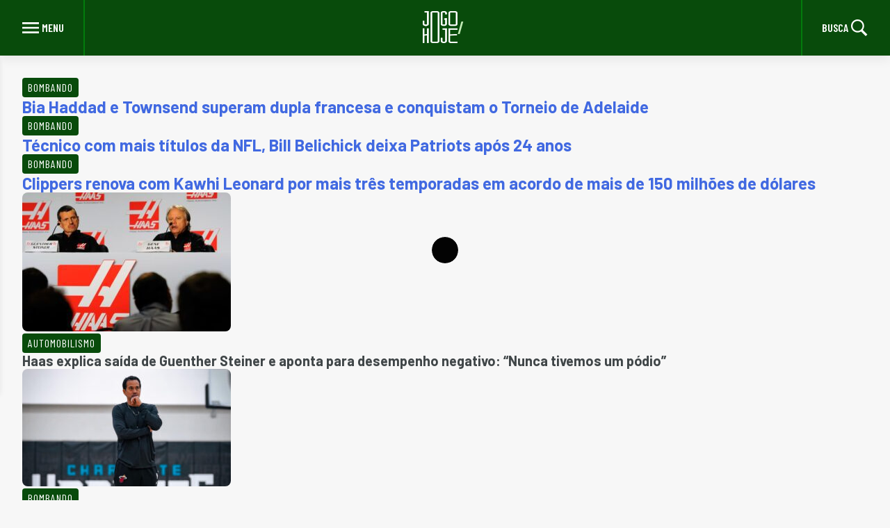

--- FILE ---
content_type: text/html; charset=UTF-8
request_url: https://jogohoje.com/tag/desculpas/
body_size: 14782
content:
<!doctype html>
<html lang="pt-BR" prefix="og: https://ogp.me/ns#">

<head>
    <meta charset="UTF-8">
    <meta name="viewport" content="width=device-width, initial-scale=1">
    <link rel="profile" href="https://gmpg.org/xfn/11">

    <!-- <link rel="icon" type="image/png" sizes="16x16" href="https://jogohoje.com/wp-content/themes/nsx-theme/assets/img/favicon/favicon-16x16.png">
    <link rel="icon" type="image/png" sizes="32x32" href="https://jogohoje.com/wp-content/themes/nsx-theme/assets/img/favicon/favicon-32x32.png">
    <link rel="icon" type="image/png" sizes="96x96" href="https://jogohoje.com/wp-content/themes/nsx-theme/assets/img/favicon/favicon-96x96.png">
    <link rel="apple-touch-icon" sizes="128x128" href="https://jogohoje.com/wp-content/themes/nsx-theme/assets/img/favicon/favicon-128.png">
    <link rel="mask-icon" href="https://jogohoje.com/wp-content/themes/nsx-theme/assets/images/favicon/favicon.svg" color="#D02E39"> -->

    <meta name="theme-color" content="#D02E39">
    <meta name="google-adsense-account" content="ca-pub-1869843491196463">
    <meta property="fb:pages" content="203407473002948" />
    <meta name="facebook-domain-verification" content="tobtep7ahtifs99m87xchtrk3doxft" />
    <!-- <meta name='google-site-verification' content="dY3qC2yDc1FKYGLjA96s6Z81xuqroF0l_jJD-ArGFx0" /> -->

    <!-- google -->
    <!-- <link rel="preconnect" href="https://securepubads.g.doubleclick.net">
    <link rel="dns-prefetch" href="https://securepubads.g.doubleclick.net">
    <script async src="https://securepubads.g.doubleclick.net/tag/js/gpt.js"></script>

    <link rel="preconnect" href="https://www.googletagmanager.com">
    <link rel="dns-prefetch" href="https://www.googletagmanager.com">

    <link rel="preconnect" href="https://www.googletagservices.com">
    <link rel="dns-prefetch" href="https://www.googletagservices.com">

    <link rel="preconnect" href="https://www.google-analytics.com/">
    <link rel="dns-prefetch" href="https://www.google-analytics.com/"> -->

    <!-- <link rel="preconnect" href="https://connect.facebook.net">
    <link rel="dns-prefetch" href="https://connect.facebook.net"> -->

    <link rel="preconnect" href="https://fonts.googleapis.com" />
    <link rel="preconnect" href="https://fonts.gstatic.com" crossorigin />
    <link rel="preload" href="https://fonts.googleapis.com/css2?family=Barlow:wght@200;300;400;500;600;700;800;900&family=Barlow+Condensed:ital,wght@0,300;0,400;0,500;0,600;0,700;0,800;0,900;1,500;1,800&display=block" as="style" />
    <link rel="stylesheet" href="https://fonts.googleapis.com/css2?family=Barlow:wght@200;300;400;500;600;700;800;900&family=Barlow+Condensed:ital,wght@0,300;0,400;0,500;0,600;0,700;0,800;0,900;1,500;1,800&display=block" />
    <link rel="profile" href="https://gmpg.org/xfn/11">

    <style>
        :root {
            --custom-background-primary-color: #f7f7f7;
            --custom-background-dark-color: #2b2f30;
            --custom-primary-white: #fff;
            --custom-primary-gray: #808c8f;

            --custom-secondary-gray: #555d5f;

            --custom-primary-black: #000;
            --custom-primary-success: #50c050;

            --custom-light-red: #c0eab4;
            --custom-light-red-200: #b2e091;

            --custom-primary-color: #084b0b;
            --custom-primary-color-hover: #027c0c;
            --custom-primary-color-focus: #00720d;
            --custom-primary-color-border: #027c0c;
            --custom-primary-color-text: #404648;

            --custom-secondary-color-text: #6b7577;

            --custom-primary-border: #d5d9da;
            --custom-secondary-border: #bfc5c7;

            --custom-disabled-color: #c0c6c7;

            --custom-default-font-size: 1rem;

            --xs: 580px;
            --sm: 768px;
            --md: 1024px;
            --lg: 1440px;

            --barlow-condensed: 'Barlow Condensed', sans-serif;
        }
    </style>
    
    	<style>img:is([sizes="auto" i], [sizes^="auto," i]) { contain-intrinsic-size: 3000px 1500px }</style>
	
<!-- Google Tag Manager for WordPress by gtm4wp.com -->
<script data-cfasync="false" data-pagespeed-no-defer>
	var gtm4wp_datalayer_name = "dataLayer";
	var dataLayer = dataLayer || [];
</script>
<!-- End Google Tag Manager for WordPress by gtm4wp.com -->
<!-- Otimização dos mecanismos de pesquisa pelo Rank Math PRO - https://rankmath.com/ -->
<title>Desculpas - Jogo Hoje</title>
<meta name="robots" content="follow, noindex"/>
<meta property="og:locale" content="pt_BR" />
<meta property="og:type" content="article" />
<meta property="og:title" content="Desculpas - Jogo Hoje" />
<meta property="og:url" content="https://jogohoje.com/tag/desculpas/" />
<meta property="og:site_name" content="Jogo Hoje" />
<meta property="og:image" content="https://jogohoje.com/wp-content/uploads/sites/22/7269e637-logo-jogo-hoje-webstories.png" />
<meta property="og:image:secure_url" content="https://jogohoje.com/wp-content/uploads/sites/22/7269e637-logo-jogo-hoje-webstories.png" />
<meta property="og:image:width" content="458" />
<meta property="og:image:height" content="372" />
<meta property="og:image:type" content="image/png" />
<meta name="twitter:card" content="summary_large_image" />
<meta name="twitter:title" content="Desculpas - Jogo Hoje" />
<meta name="twitter:image" content="https://jogohoje.com/wp-content/uploads/sites/22/7269e637-logo-jogo-hoje-webstories.png" />
<meta name="twitter:label1" content="Posts" />
<meta name="twitter:data1" content="4" />
<script type="application/ld+json" class="rank-math-schema-pro">{"@context":"https://schema.org","@graph":[{"@type":"Person","@id":"https://jogohoje.com/#person","name":"Jogo Hoje","image":{"@type":"ImageObject","@id":"https://jogohoje.com/#logo","url":"https://storage.googleapis.com/files-jogo-hoje/2022/12/7269e637-logo-jogo-hoje-webstories.png","contentUrl":"https://storage.googleapis.com/files-jogo-hoje/2022/12/7269e637-logo-jogo-hoje-webstories.png","caption":"Jogo Hoje","inLanguage":"pt-BR","width":"458","height":"372"}},{"@type":"WebSite","@id":"https://jogohoje.com/#website","url":"https://jogohoje.com","name":"Jogo Hoje","publisher":{"@id":"https://jogohoje.com/#person"},"inLanguage":"pt-BR"},{"@type":"BreadcrumbList","@id":"https://jogohoje.com/tag/desculpas/#breadcrumb","itemListElement":[{"@type":"ListItem","position":"1","item":{"@id":"https://jogohoje.wpenginepowered.com","name":"In\u00edcio"}},{"@type":"ListItem","position":"2","item":{"@id":"https://jogohoje.com/tag/desculpas/","name":"Desculpas"}}]},{"@type":"CollectionPage","@id":"https://jogohoje.com/tag/desculpas/#webpage","url":"https://jogohoje.com/tag/desculpas/","name":"Desculpas - Jogo Hoje","isPartOf":{"@id":"https://jogohoje.com/#website"},"inLanguage":"pt-BR","breadcrumb":{"@id":"https://jogohoje.com/tag/desculpas/#breadcrumb"}}]}</script>
<!-- /Plugin de SEO Rank Math para WordPress -->

<link rel="alternate" type="application/rss+xml" title="Feed para Jogo Hoje &raquo;" href="https://jogohoje.com/feed/" />
<link rel="alternate" type="application/rss+xml" title="Feed de comentários para Jogo Hoje &raquo;" href="https://jogohoje.com/comments/feed/" />
<link rel="alternate" type="application/rss+xml" title="Feed de tag para Jogo Hoje &raquo; Desculpas" href="https://jogohoje.com/tag/desculpas/feed/" />
<link rel="alternate" type="application/rss+xml" title="Feed de Jogo Hoje &raquo; Story" href="https://jogohoje.com/web-stories/feed/"><script>
window._wpemojiSettings = {"baseUrl":"https:\/\/s.w.org\/images\/core\/emoji\/15.0.3\/72x72\/","ext":".png","svgUrl":"https:\/\/s.w.org\/images\/core\/emoji\/15.0.3\/svg\/","svgExt":".svg","source":{"concatemoji":"https:\/\/jogohoje.com\/wp-includes\/js\/wp-emoji-release.min.js?ver=6.7.4"}};
/*! This file is auto-generated */
!function(i,n){var o,s,e;function c(e){try{var t={supportTests:e,timestamp:(new Date).valueOf()};sessionStorage.setItem(o,JSON.stringify(t))}catch(e){}}function p(e,t,n){e.clearRect(0,0,e.canvas.width,e.canvas.height),e.fillText(t,0,0);var t=new Uint32Array(e.getImageData(0,0,e.canvas.width,e.canvas.height).data),r=(e.clearRect(0,0,e.canvas.width,e.canvas.height),e.fillText(n,0,0),new Uint32Array(e.getImageData(0,0,e.canvas.width,e.canvas.height).data));return t.every(function(e,t){return e===r[t]})}function u(e,t,n){switch(t){case"flag":return n(e,"\ud83c\udff3\ufe0f\u200d\u26a7\ufe0f","\ud83c\udff3\ufe0f\u200b\u26a7\ufe0f")?!1:!n(e,"\ud83c\uddfa\ud83c\uddf3","\ud83c\uddfa\u200b\ud83c\uddf3")&&!n(e,"\ud83c\udff4\udb40\udc67\udb40\udc62\udb40\udc65\udb40\udc6e\udb40\udc67\udb40\udc7f","\ud83c\udff4\u200b\udb40\udc67\u200b\udb40\udc62\u200b\udb40\udc65\u200b\udb40\udc6e\u200b\udb40\udc67\u200b\udb40\udc7f");case"emoji":return!n(e,"\ud83d\udc26\u200d\u2b1b","\ud83d\udc26\u200b\u2b1b")}return!1}function f(e,t,n){var r="undefined"!=typeof WorkerGlobalScope&&self instanceof WorkerGlobalScope?new OffscreenCanvas(300,150):i.createElement("canvas"),a=r.getContext("2d",{willReadFrequently:!0}),o=(a.textBaseline="top",a.font="600 32px Arial",{});return e.forEach(function(e){o[e]=t(a,e,n)}),o}function t(e){var t=i.createElement("script");t.src=e,t.defer=!0,i.head.appendChild(t)}"undefined"!=typeof Promise&&(o="wpEmojiSettingsSupports",s=["flag","emoji"],n.supports={everything:!0,everythingExceptFlag:!0},e=new Promise(function(e){i.addEventListener("DOMContentLoaded",e,{once:!0})}),new Promise(function(t){var n=function(){try{var e=JSON.parse(sessionStorage.getItem(o));if("object"==typeof e&&"number"==typeof e.timestamp&&(new Date).valueOf()<e.timestamp+604800&&"object"==typeof e.supportTests)return e.supportTests}catch(e){}return null}();if(!n){if("undefined"!=typeof Worker&&"undefined"!=typeof OffscreenCanvas&&"undefined"!=typeof URL&&URL.createObjectURL&&"undefined"!=typeof Blob)try{var e="postMessage("+f.toString()+"("+[JSON.stringify(s),u.toString(),p.toString()].join(",")+"));",r=new Blob([e],{type:"text/javascript"}),a=new Worker(URL.createObjectURL(r),{name:"wpTestEmojiSupports"});return void(a.onmessage=function(e){c(n=e.data),a.terminate(),t(n)})}catch(e){}c(n=f(s,u,p))}t(n)}).then(function(e){for(var t in e)n.supports[t]=e[t],n.supports.everything=n.supports.everything&&n.supports[t],"flag"!==t&&(n.supports.everythingExceptFlag=n.supports.everythingExceptFlag&&n.supports[t]);n.supports.everythingExceptFlag=n.supports.everythingExceptFlag&&!n.supports.flag,n.DOMReady=!1,n.readyCallback=function(){n.DOMReady=!0}}).then(function(){return e}).then(function(){var e;n.supports.everything||(n.readyCallback(),(e=n.source||{}).concatemoji?t(e.concatemoji):e.wpemoji&&e.twemoji&&(t(e.twemoji),t(e.wpemoji)))}))}((window,document),window._wpemojiSettings);
</script>
<style id='wp-emoji-styles-inline-css'>

	img.wp-smiley, img.emoji {
		display: inline !important;
		border: none !important;
		box-shadow: none !important;
		height: 1em !important;
		width: 1em !important;
		margin: 0 0.07em !important;
		vertical-align: -0.1em !important;
		background: none !important;
		padding: 0 !important;
	}
</style>
<style id='classic-theme-styles-inline-css'>
/*! This file is auto-generated */
.wp-block-button__link{color:#fff;background-color:#32373c;border-radius:9999px;box-shadow:none;text-decoration:none;padding:calc(.667em + 2px) calc(1.333em + 2px);font-size:1.125em}.wp-block-file__button{background:#32373c;color:#fff;text-decoration:none}
</style>
<style id='global-styles-inline-css'>
:root{--wp--preset--aspect-ratio--square: 1;--wp--preset--aspect-ratio--4-3: 4/3;--wp--preset--aspect-ratio--3-4: 3/4;--wp--preset--aspect-ratio--3-2: 3/2;--wp--preset--aspect-ratio--2-3: 2/3;--wp--preset--aspect-ratio--16-9: 16/9;--wp--preset--aspect-ratio--9-16: 9/16;--wp--preset--color--black: #000000;--wp--preset--color--cyan-bluish-gray: #abb8c3;--wp--preset--color--white: #ffffff;--wp--preset--color--pale-pink: #f78da7;--wp--preset--color--vivid-red: #cf2e2e;--wp--preset--color--luminous-vivid-orange: #ff6900;--wp--preset--color--luminous-vivid-amber: #fcb900;--wp--preset--color--light-green-cyan: #7bdcb5;--wp--preset--color--vivid-green-cyan: #00d084;--wp--preset--color--pale-cyan-blue: #8ed1fc;--wp--preset--color--vivid-cyan-blue: #0693e3;--wp--preset--color--vivid-purple: #9b51e0;--wp--preset--gradient--vivid-cyan-blue-to-vivid-purple: linear-gradient(135deg,rgba(6,147,227,1) 0%,rgb(155,81,224) 100%);--wp--preset--gradient--light-green-cyan-to-vivid-green-cyan: linear-gradient(135deg,rgb(122,220,180) 0%,rgb(0,208,130) 100%);--wp--preset--gradient--luminous-vivid-amber-to-luminous-vivid-orange: linear-gradient(135deg,rgba(252,185,0,1) 0%,rgba(255,105,0,1) 100%);--wp--preset--gradient--luminous-vivid-orange-to-vivid-red: linear-gradient(135deg,rgba(255,105,0,1) 0%,rgb(207,46,46) 100%);--wp--preset--gradient--very-light-gray-to-cyan-bluish-gray: linear-gradient(135deg,rgb(238,238,238) 0%,rgb(169,184,195) 100%);--wp--preset--gradient--cool-to-warm-spectrum: linear-gradient(135deg,rgb(74,234,220) 0%,rgb(151,120,209) 20%,rgb(207,42,186) 40%,rgb(238,44,130) 60%,rgb(251,105,98) 80%,rgb(254,248,76) 100%);--wp--preset--gradient--blush-light-purple: linear-gradient(135deg,rgb(255,206,236) 0%,rgb(152,150,240) 100%);--wp--preset--gradient--blush-bordeaux: linear-gradient(135deg,rgb(254,205,165) 0%,rgb(254,45,45) 50%,rgb(107,0,62) 100%);--wp--preset--gradient--luminous-dusk: linear-gradient(135deg,rgb(255,203,112) 0%,rgb(199,81,192) 50%,rgb(65,88,208) 100%);--wp--preset--gradient--pale-ocean: linear-gradient(135deg,rgb(255,245,203) 0%,rgb(182,227,212) 50%,rgb(51,167,181) 100%);--wp--preset--gradient--electric-grass: linear-gradient(135deg,rgb(202,248,128) 0%,rgb(113,206,126) 100%);--wp--preset--gradient--midnight: linear-gradient(135deg,rgb(2,3,129) 0%,rgb(40,116,252) 100%);--wp--preset--font-size--small: 13px;--wp--preset--font-size--medium: 20px;--wp--preset--font-size--large: 36px;--wp--preset--font-size--x-large: 42px;--wp--preset--spacing--20: 0.44rem;--wp--preset--spacing--30: 0.67rem;--wp--preset--spacing--40: 1rem;--wp--preset--spacing--50: 1.5rem;--wp--preset--spacing--60: 2.25rem;--wp--preset--spacing--70: 3.38rem;--wp--preset--spacing--80: 5.06rem;--wp--preset--shadow--natural: 6px 6px 9px rgba(0, 0, 0, 0.2);--wp--preset--shadow--deep: 12px 12px 50px rgba(0, 0, 0, 0.4);--wp--preset--shadow--sharp: 6px 6px 0px rgba(0, 0, 0, 0.2);--wp--preset--shadow--outlined: 6px 6px 0px -3px rgba(255, 255, 255, 1), 6px 6px rgba(0, 0, 0, 1);--wp--preset--shadow--crisp: 6px 6px 0px rgba(0, 0, 0, 1);}:where(.is-layout-flex){gap: 0.5em;}:where(.is-layout-grid){gap: 0.5em;}body .is-layout-flex{display: flex;}.is-layout-flex{flex-wrap: wrap;align-items: center;}.is-layout-flex > :is(*, div){margin: 0;}body .is-layout-grid{display: grid;}.is-layout-grid > :is(*, div){margin: 0;}:where(.wp-block-columns.is-layout-flex){gap: 2em;}:where(.wp-block-columns.is-layout-grid){gap: 2em;}:where(.wp-block-post-template.is-layout-flex){gap: 1.25em;}:where(.wp-block-post-template.is-layout-grid){gap: 1.25em;}.has-black-color{color: var(--wp--preset--color--black) !important;}.has-cyan-bluish-gray-color{color: var(--wp--preset--color--cyan-bluish-gray) !important;}.has-white-color{color: var(--wp--preset--color--white) !important;}.has-pale-pink-color{color: var(--wp--preset--color--pale-pink) !important;}.has-vivid-red-color{color: var(--wp--preset--color--vivid-red) !important;}.has-luminous-vivid-orange-color{color: var(--wp--preset--color--luminous-vivid-orange) !important;}.has-luminous-vivid-amber-color{color: var(--wp--preset--color--luminous-vivid-amber) !important;}.has-light-green-cyan-color{color: var(--wp--preset--color--light-green-cyan) !important;}.has-vivid-green-cyan-color{color: var(--wp--preset--color--vivid-green-cyan) !important;}.has-pale-cyan-blue-color{color: var(--wp--preset--color--pale-cyan-blue) !important;}.has-vivid-cyan-blue-color{color: var(--wp--preset--color--vivid-cyan-blue) !important;}.has-vivid-purple-color{color: var(--wp--preset--color--vivid-purple) !important;}.has-black-background-color{background-color: var(--wp--preset--color--black) !important;}.has-cyan-bluish-gray-background-color{background-color: var(--wp--preset--color--cyan-bluish-gray) !important;}.has-white-background-color{background-color: var(--wp--preset--color--white) !important;}.has-pale-pink-background-color{background-color: var(--wp--preset--color--pale-pink) !important;}.has-vivid-red-background-color{background-color: var(--wp--preset--color--vivid-red) !important;}.has-luminous-vivid-orange-background-color{background-color: var(--wp--preset--color--luminous-vivid-orange) !important;}.has-luminous-vivid-amber-background-color{background-color: var(--wp--preset--color--luminous-vivid-amber) !important;}.has-light-green-cyan-background-color{background-color: var(--wp--preset--color--light-green-cyan) !important;}.has-vivid-green-cyan-background-color{background-color: var(--wp--preset--color--vivid-green-cyan) !important;}.has-pale-cyan-blue-background-color{background-color: var(--wp--preset--color--pale-cyan-blue) !important;}.has-vivid-cyan-blue-background-color{background-color: var(--wp--preset--color--vivid-cyan-blue) !important;}.has-vivid-purple-background-color{background-color: var(--wp--preset--color--vivid-purple) !important;}.has-black-border-color{border-color: var(--wp--preset--color--black) !important;}.has-cyan-bluish-gray-border-color{border-color: var(--wp--preset--color--cyan-bluish-gray) !important;}.has-white-border-color{border-color: var(--wp--preset--color--white) !important;}.has-pale-pink-border-color{border-color: var(--wp--preset--color--pale-pink) !important;}.has-vivid-red-border-color{border-color: var(--wp--preset--color--vivid-red) !important;}.has-luminous-vivid-orange-border-color{border-color: var(--wp--preset--color--luminous-vivid-orange) !important;}.has-luminous-vivid-amber-border-color{border-color: var(--wp--preset--color--luminous-vivid-amber) !important;}.has-light-green-cyan-border-color{border-color: var(--wp--preset--color--light-green-cyan) !important;}.has-vivid-green-cyan-border-color{border-color: var(--wp--preset--color--vivid-green-cyan) !important;}.has-pale-cyan-blue-border-color{border-color: var(--wp--preset--color--pale-cyan-blue) !important;}.has-vivid-cyan-blue-border-color{border-color: var(--wp--preset--color--vivid-cyan-blue) !important;}.has-vivid-purple-border-color{border-color: var(--wp--preset--color--vivid-purple) !important;}.has-vivid-cyan-blue-to-vivid-purple-gradient-background{background: var(--wp--preset--gradient--vivid-cyan-blue-to-vivid-purple) !important;}.has-light-green-cyan-to-vivid-green-cyan-gradient-background{background: var(--wp--preset--gradient--light-green-cyan-to-vivid-green-cyan) !important;}.has-luminous-vivid-amber-to-luminous-vivid-orange-gradient-background{background: var(--wp--preset--gradient--luminous-vivid-amber-to-luminous-vivid-orange) !important;}.has-luminous-vivid-orange-to-vivid-red-gradient-background{background: var(--wp--preset--gradient--luminous-vivid-orange-to-vivid-red) !important;}.has-very-light-gray-to-cyan-bluish-gray-gradient-background{background: var(--wp--preset--gradient--very-light-gray-to-cyan-bluish-gray) !important;}.has-cool-to-warm-spectrum-gradient-background{background: var(--wp--preset--gradient--cool-to-warm-spectrum) !important;}.has-blush-light-purple-gradient-background{background: var(--wp--preset--gradient--blush-light-purple) !important;}.has-blush-bordeaux-gradient-background{background: var(--wp--preset--gradient--blush-bordeaux) !important;}.has-luminous-dusk-gradient-background{background: var(--wp--preset--gradient--luminous-dusk) !important;}.has-pale-ocean-gradient-background{background: var(--wp--preset--gradient--pale-ocean) !important;}.has-electric-grass-gradient-background{background: var(--wp--preset--gradient--electric-grass) !important;}.has-midnight-gradient-background{background: var(--wp--preset--gradient--midnight) !important;}.has-small-font-size{font-size: var(--wp--preset--font-size--small) !important;}.has-medium-font-size{font-size: var(--wp--preset--font-size--medium) !important;}.has-large-font-size{font-size: var(--wp--preset--font-size--large) !important;}.has-x-large-font-size{font-size: var(--wp--preset--font-size--x-large) !important;}
:where(.wp-block-post-template.is-layout-flex){gap: 1.25em;}:where(.wp-block-post-template.is-layout-grid){gap: 1.25em;}
:where(.wp-block-columns.is-layout-flex){gap: 2em;}:where(.wp-block-columns.is-layout-grid){gap: 2em;}
:root :where(.wp-block-pullquote){font-size: 1.5em;line-height: 1.6;}
</style>
<link rel='stylesheet' id='contact-form-7-css' href='https://jogohoje.com/wp-content/plugins/contact-form-7/includes/css/styles.css?ver=6.1.2' media='all' />
<link rel='stylesheet' id='footer.css-css' href='https://jogohoje.com/wp-content/themes/nsx-theme/assets/css/global/footer.css?ver=6.7.4' media='all' />
<link rel='stylesheet' id='global.css-css' href='https://jogohoje.com/wp-content/themes/nsx-theme/assets/css/global/global.css?ver=6.7.4' media='all' />
<link rel='stylesheet' id='header.css-css' href='https://jogohoje.com/wp-content/themes/nsx-theme/assets/css/global/header.css?ver=6.7.4' media='all' />
<link rel='stylesheet' id='newsletter.css-css' href='https://jogohoje.com/wp-content/themes/nsx-theme/assets/css/global/newsletter.css?ver=6.7.4' media='all' />
<link rel='stylesheet' id='overrides.css-css' href='https://jogohoje.com/wp-content/themes/nsx-theme/assets/css/global/overrides.css?ver=6.7.4' media='all' />
<link rel='stylesheet' id='nsx-theme-style-css' href='https://jogohoje.com/wp-content/themes/nsx-theme/style.css?ver=1.0.0' media='all' />
<link rel="https://api.w.org/" href="https://jogohoje.com/wp-json/" /><link rel="alternate" title="JSON" type="application/json" href="https://jogohoje.com/wp-json/wp/v2/tags/7699" /><link rel="EditURI" type="application/rsd+xml" title="RSD" href="https://jogohoje.com/xmlrpc.php?rsd" />
<meta name="generator" content="WordPress 6.7.4" />

<!-- Google Tag Manager for WordPress by gtm4wp.com -->
<!-- GTM Container placement set to automatic -->
<script data-cfasync="false" data-pagespeed-no-defer>
	var dataLayer_content = {"pagePostType":"post","pagePostType2":"tag-post"};
	dataLayer.push( dataLayer_content );
</script>
<script data-cfasync="false" data-pagespeed-no-defer>
(function(w,d,s,l,i){w[l]=w[l]||[];w[l].push({'gtm.start':
new Date().getTime(),event:'gtm.js'});var f=d.getElementsByTagName(s)[0],
j=d.createElement(s),dl=l!='dataLayer'?'&l='+l:'';j.async=true;j.src=
'//www.googletagmanager.com/gtm.js?id='+i+dl;f.parentNode.insertBefore(j,f);
})(window,document,'script','dataLayer','GTM-KKN7RRKD');
</script>
<!-- End Google Tag Manager for WordPress by gtm4wp.com --><link rel="shortcut icon" type="image/x-icon" href="https://jogohoje.com/wp-content/uploads/sites/22/2024/01/cropped-favicon-jogohoje.png"><link rel="icon" href="https://jogohoje.com/wp-content/uploads/sites/22/2024/01/cropped-favicon-jogohoje-32x32.png" sizes="32x32" />
<link rel="icon" href="https://jogohoje.com/wp-content/uploads/sites/22/2024/01/cropped-favicon-jogohoje-192x192.png" sizes="192x192" />
<link rel="apple-touch-icon" href="https://jogohoje.com/wp-content/uploads/sites/22/2024/01/cropped-favicon-jogohoje-180x180.png" />
<meta name="msapplication-TileImage" content="https://jogohoje.com/wp-content/uploads/sites/22/2024/01/cropped-favicon-jogohoje-270x270.png" />
		<style id="wp-custom-css">
			.custom-logo {
	width: 50px;
	height: 46px;
}		</style>
		</head>

<body class="archive tag tag-desculpas tag-7699 wp-custom-logo wp-embed-responsive">
    
    
<!-- GTM Container placement set to automatic -->
<!-- Google Tag Manager (noscript) -->
				<noscript><iframe src="https://www.googletagmanager.com/ns.html?id=GTM-KKN7RRKD" height="0" width="0" style="display:none;visibility:hidden" aria-hidden="true"></iframe></noscript>
<!-- End Google Tag Manager (noscript) -->    <div id="page" class="site">
        <a class="skip-link screen-reader-text" href="#primary">
            Skip to content        </a>
        <header id="masthead" class="site-header">
            <nav class="site-sidebar">
                <span class="menu-heading">Notícias</span>
                <!-- <div class="return-button">
                    <svg xmlns="http://www.w3.org/2000/svg" width="8" height="12" viewBox="0 0 8 12" fill="none">
                        <path d="M7.41004 1.41L2.83003 6L7.41003 10.59L6.00003 12L3.48568e-05 6L6.00004 -1.23266e-07L7.41004 1.41Z" fill="#D02E39" />
                    </svg>
                    <span>Notícias/</span>
                    <span class="menu-current-category"></span>
                </div> -->

                <div id="menu-noticias" class="menu-menu-principal-container"><ul id="menu-menu-principal" class="menu"><li id="menu-item-95183" class="menu-item menu-item-type-taxonomy menu-item-object-category menu-item-95183"><a href="https://jogohoje.com/./competicoes/">Competições <div class="submenu-content" data-category-id="183"><div class="return-button">
                    <svg xmlns="http://www.w3.org/2000/svg" width="8" height="12" viewBox="0 0 8 12" fill="none">
                      <path d="M7.41004 1.41L2.83003 6L7.41003 10.59L6.00003 12L3.48568e-05 6L6.00004 -1.23266e-07L7.41004 1.41Z" fill="#D02E39" />
                    </svg>
                    <span>Notícias/</span>
                    <span class="menu-current-category">Competições</span>
                </div></div></a></li>
<li id="menu-item-95184" class="menu-item menu-item-type-taxonomy menu-item-object-category menu-item-95184"><a href="https://jogohoje.com/./competicoes/libertadores/">Libertadores <div class="submenu-content" data-category-id="7250"><div class="return-button">
                    <svg xmlns="http://www.w3.org/2000/svg" width="8" height="12" viewBox="0 0 8 12" fill="none">
                      <path d="M7.41004 1.41L2.83003 6L7.41003 10.59L6.00003 12L3.48568e-05 6L6.00004 -1.23266e-07L7.41004 1.41Z" fill="#D02E39" />
                    </svg>
                    <span>Notícias/</span>
                    <span class="menu-current-category">Libertadores</span>
                </div></div></a></li>
<li id="menu-item-95185" class="menu-item menu-item-type-taxonomy menu-item-object-category menu-item-95185"><a href="https://jogohoje.com/./competicoes/sul-americana/">Sul-Americana <div class="submenu-content" data-category-id="7251"><div class="return-button">
                    <svg xmlns="http://www.w3.org/2000/svg" width="8" height="12" viewBox="0 0 8 12" fill="none">
                      <path d="M7.41004 1.41L2.83003 6L7.41003 10.59L6.00003 12L3.48568e-05 6L6.00004 -1.23266e-07L7.41004 1.41Z" fill="#D02E39" />
                    </svg>
                    <span>Notícias/</span>
                    <span class="menu-current-category">Sul-Americana</span>
                </div></div></a></li>
<li id="menu-item-95186" class="menu-item menu-item-type-taxonomy menu-item-object-category menu-item-95186"><a href="https://jogohoje.com/./bombando/">Bombando <div class="submenu-content" data-category-id="185"><div class="return-button">
                    <svg xmlns="http://www.w3.org/2000/svg" width="8" height="12" viewBox="0 0 8 12" fill="none">
                      <path d="M7.41004 1.41L2.83003 6L7.41003 10.59L6.00003 12L3.48568e-05 6L6.00004 -1.23266e-07L7.41004 1.41Z" fill="#D02E39" />
                    </svg>
                    <span>Notícias/</span>
                    <span class="menu-current-category">Bombando</span>
                </div></div></a></li>
<li id="menu-item-95187" class="menu-item menu-item-type-taxonomy menu-item-object-category menu-item-95187"><a href="https://jogohoje.com/./mercado/">Mercado <div class="submenu-content" data-category-id="8659"><div class="return-button">
                    <svg xmlns="http://www.w3.org/2000/svg" width="8" height="12" viewBox="0 0 8 12" fill="none">
                      <path d="M7.41004 1.41L2.83003 6L7.41003 10.59L6.00003 12L3.48568e-05 6L6.00004 -1.23266e-07L7.41004 1.41Z" fill="#D02E39" />
                    </svg>
                    <span>Notícias/</span>
                    <span class="menu-current-category">Mercado</span>
                </div></div></a></li>
<li id="menu-item-95188" class="menu-item menu-item-type-taxonomy menu-item-object-category menu-item-95188"><a href="https://jogohoje.com/./fora-de-campo/">Fora de Campo <div class="submenu-content" data-category-id="2"><div class="return-button">
                    <svg xmlns="http://www.w3.org/2000/svg" width="8" height="12" viewBox="0 0 8 12" fill="none">
                      <path d="M7.41004 1.41L2.83003 6L7.41003 10.59L6.00003 12L3.48568e-05 6L6.00004 -1.23266e-07L7.41004 1.41Z" fill="#D02E39" />
                    </svg>
                    <span>Notícias/</span>
                    <span class="menu-current-category">Fora de Campo</span>
                </div></div></a></li>
<li id="menu-item-95189" class="menu-item menu-item-type-taxonomy menu-item-object-category menu-item-95189"><a href="https://jogohoje.com/./outros-esportes/">Outros esportes <div class="submenu-content" data-category-id="14123"><div class="return-button">
                    <svg xmlns="http://www.w3.org/2000/svg" width="8" height="12" viewBox="0 0 8 12" fill="none">
                      <path d="M7.41004 1.41L2.83003 6L7.41003 10.59L6.00003 12L3.48568e-05 6L6.00004 -1.23266e-07L7.41004 1.41Z" fill="#D02E39" />
                    </svg>
                    <span>Notícias/</span>
                    <span class="menu-current-category">Outros esportes</span>
                </div></div></a></li>
<li id="menu-item-95190" class="menu-item menu-item-type-taxonomy menu-item-object-category menu-item-95190"><a href="https://jogohoje.com/./apostas/">Apostas <div class="submenu-content" data-category-id="7228"><div class="return-button">
                    <svg xmlns="http://www.w3.org/2000/svg" width="8" height="12" viewBox="0 0 8 12" fill="none">
                      <path d="M7.41004 1.41L2.83003 6L7.41003 10.59L6.00003 12L3.48568e-05 6L6.00004 -1.23266e-07L7.41004 1.41Z" fill="#D02E39" />
                    </svg>
                    <span>Notícias/</span>
                    <span class="menu-current-category">Apostas</span>
                </div></div></a></li>
</ul></div><div id="menu-menu-auxiliar" class="menu-menu-auxiliar-container"><ul id="menu-menu-auxiliar" class="menu"><li id="menu-item-95191" class="menu-item menu-item-type-taxonomy menu-item-object-post_format menu-item-95191"><a href="https://jogohoje.com/type/video/">Vídeo</a></li>
<li id="menu-item-95194" class="menu-item menu-item-type-post_type menu-item-object-page menu-item-95194"><a href="https://jogohoje.com/webstories/">Webstories</a></li>
<li id="menu-item-95195" class="menu-item menu-item-type-custom menu-item-object-custom menu-item-95195"><a href="https://betnacional.com/">Apostas</a></li>
</ul></div>            </nav>

            <div class="site-header-menu">
                <svg xmlns="http://www.w3.org/2000/svg" width="32" height="32" viewBox="0 0 32 32" fill="none">
                    <g clip-path="url(#clip0_4611_518)">
                        <path d="M4 24H28V21.3333H4V24ZM4 17.3333H28V14.6667H4V17.3333ZM4 8V10.6667H28V8H4Z" fill="white" />
                    </g>
                    <defs>
                        <clipPath id="clip0_4611_518">
                            <rect width="32" height="32" fill="white" />
                        </clipPath>
                    </defs>
                </svg>
                <p>menu</p>
            </div>

            <div class="site-header-logo">
                <a href="https://jogohoje.com/" class="custom-logo-link" rel="home"><img width="350" height="322" src="https://jogohoje.com/wp-content/uploads/sites/22/2024/01/jogo-hoje-logo@2x-1.png" class="custom-logo" alt="Jogo Hoje" decoding="async" fetchpriority="high" srcset="https://jogohoje.com/wp-content/uploads/sites/22/2024/01/jogo-hoje-logo@2x-1.png 350w, https://jogohoje.com/wp-content/uploads/sites/22/2024/01/jogo-hoje-logo@2x-1-300x276.png 300w, https://jogohoje.com/wp-content/uploads/sites/22/2024/01/jogo-hoje-logo@2x-1-150x138.png 150w" sizes="(max-width: 350px) 100vw, 350px" /></a><span class="page-title"> /</span>            </div>

            <div class="site-header-search">
                <p>busca</p>
                <form role="search" method="GET" action="https://jogohoje.com/busca/">
                    <div class="header-search-box">
                        <input type="search" id="header-search" placeholder="Buscar" name="search" required>
                    </div>
                    <input type="submit" class="input-search-button" for="header-search" style="background-image: url( https://jogohoje.com/wp-content/themes/nsx-theme/assets/img/general/search-icon.png)">
                </form>
            </div>
        </header><!-- #masthead -->

        <!-- <div class="banner-ad-container container">
                    </div> -->
<main id="primary" class="home-container">
	<!-- HIGHLIGHTED POSTS -->
	<section class="container highlight-container">            <a class="highlight highlight-primary" href="https://jogohoje.com/bombando/bia-haddad-townsend-campeas-em-adelaide/">
                <span class="common-tag">
                    Bombando                </span>
                <h1>Bia Haddad e Townsend superam dupla francesa e conquistam o Torneio de Adelaide</h1>
                <div class="highlight-content" style="background-image: url(https://jogohoje.com/wp-content/uploads/sites/22/2024/01/Taylor-Townsend-e-Bia-Haddad-Adelaide-1024x684.jpg)" alt="Bia Haddad e Townsend superam dupla francesa e conquistam o Torneio de Adelaide"></div>
            </a>
                        <a class="highlight highlight-secondary" href="https://jogohoje.com/bombando/bill-belichick-deixa-patriots-lenda-nfl/">
                <span class="common-tag">
                    Bombando                </span>
                <h1>Técnico com mais títulos da NFL, Bill Belichick deixa Patriots após 24 anos</h1>
                <div class="highlight-content" style="background-image: url(https://jogohoje.com/wp-content/uploads/sites/22/2024/01/GA2QPWiW0AAfufD-300x169.jpg)" alt="Técnico com mais títulos da NFL, Bill Belichick deixa Patriots após 24 anos"></div>
            </a>
                        <a class="highlight highlight-tertiary" href="https://jogohoje.com/bombando/clippers-renova-com-kawhi-leonard/">
                <span class="common-tag">
                    Bombando                </span>
                <h1>Clippers renova com Kawhi Leonard por mais três temporadas em acordo de mais de 150 milhões de dólares</h1>
                <div class="highlight-content" style="background-image: url(https://jogohoje.com/wp-content/uploads/sites/22/2024/01/LA_Clippers_Kawhi_Leonard-300x200.jpg)" alt="Clippers renova com Kawhi Leonard por mais três temporadas em acordo de mais de 150 milhões de dólares"></div>
            </a>
            </section>
	<section class="container recent-container">            <a class="common-post default-post" href="https://jogohoje.com/outros-esportes/automobilismo/haas-saida-steiner/">
                <div class="common-post-thumb">
                    <img width="300" height="200" src="https://jogohoje.com/wp-content/uploads/sites/22/2024/01/Haas_Steiner_Gene-300x200.jpg" class="attachment-medium size-medium wp-post-image" alt="Haas explica saída de Guenther Steiner" decoding="async" srcset="https://jogohoje.com/wp-content/uploads/sites/22/2024/01/Haas_Steiner_Gene-300x200.jpg 300w, https://jogohoje.com/wp-content/uploads/sites/22/2024/01/Haas_Steiner_Gene-768x513.jpg 768w, https://jogohoje.com/wp-content/uploads/sites/22/2024/01/Haas_Steiner_Gene-1024x684.jpg 1024w, https://jogohoje.com/wp-content/uploads/sites/22/2024/01/Haas_Steiner_Gene-600x400.jpg 600w, https://jogohoje.com/wp-content/uploads/sites/22/2024/01/Haas_Steiner_Gene-150x100.jpg 150w, https://jogohoje.com/wp-content/uploads/sites/22/2024/01/Haas_Steiner_Gene.jpg 1280w" sizes="(max-width: 300px) 100vw, 300px" />                    <span class="common-tag">Automobilismo</span>
                </div>
                <h3>
                    Haas explica saída de Guenther Steiner e aponta para desempenho negativo: &#8220;Nunca tivemos um pódio&#8221;                </h3>
            </a>
                        <a class="common-post default-post" href="https://jogohoje.com/bombando/nba-tecnico-miami-heat-maior-contrato/">
                <div class="common-post-thumb">
                    <img width="300" height="169" src="https://jogohoje.com/wp-content/uploads/sites/22/2024/01/Erik-Spoelstra-Miami-Heat-e1704896940313-300x169.jpg" class="attachment-medium size-medium wp-post-image" alt="Ténico do Miami Heat assina maior contrato da história da NBA. Foto: Divulgação / Miami Heat" decoding="async" srcset="https://jogohoje.com/wp-content/uploads/sites/22/2024/01/Erik-Spoelstra-Miami-Heat-e1704896940313-300x169.jpg 300w, https://jogohoje.com/wp-content/uploads/sites/22/2024/01/Erik-Spoelstra-Miami-Heat-e1704896940313-768x432.jpg 768w, https://jogohoje.com/wp-content/uploads/sites/22/2024/01/Erik-Spoelstra-Miami-Heat-e1704896940313-1024x576.jpg 1024w, https://jogohoje.com/wp-content/uploads/sites/22/2024/01/Erik-Spoelstra-Miami-Heat-e1704896940313-600x337.jpg 600w, https://jogohoje.com/wp-content/uploads/sites/22/2024/01/Erik-Spoelstra-Miami-Heat-e1704896940313-150x84.jpg 150w, https://jogohoje.com/wp-content/uploads/sites/22/2024/01/Erik-Spoelstra-Miami-Heat-e1704896940313.jpg 1200w" sizes="(max-width: 300px) 100vw, 300px" />                    <span class="common-tag">Bombando</span>
                </div>
                <h3>
                    NBA: Técnico do Miami Heat assina maior contrato da história da liga; veja valores                </h3>
            </a>
                        <a class="common-post default-post" href="https://jogohoje.com/outros-esportes/djokovic-fala-sobre-aposentadoria/">
                <div class="common-post-thumb">
                    <img width="300" height="200" src="https://jogohoje.com/wp-content/uploads/sites/22/2023/11/Novak-Djokovic-ATP-Finals-1-300x200.jpg" class="attachment-medium size-medium wp-post-image" alt="Novak Djokovic em jogo do ATP Finals" decoding="async" srcset="https://jogohoje.com/wp-content/uploads/sites/22/2023/11/Novak-Djokovic-ATP-Finals-1-300x200.jpg 300w, https://jogohoje.com/wp-content/uploads/sites/22/2023/11/Novak-Djokovic-ATP-Finals-1-768x513.jpg 768w, https://jogohoje.com/wp-content/uploads/sites/22/2023/11/Novak-Djokovic-ATP-Finals-1-1024x684.jpg 1024w, https://jogohoje.com/wp-content/uploads/sites/22/2023/11/Novak-Djokovic-ATP-Finals-1-600x400.jpg 600w, https://jogohoje.com/wp-content/uploads/sites/22/2023/11/Novak-Djokovic-ATP-Finals-1-150x100.jpg 150w, https://jogohoje.com/wp-content/uploads/sites/22/2023/11/Novak-Djokovic-ATP-Finals-1.jpg 1280w" sizes="(max-width: 300px) 100vw, 300px" />                    <span class="common-tag">Outros esportes</span>
                </div>
                <h3>
                    &#8220;Estou dividido&#8221;, diz Djokovic sobre aposentadoria                </h3>
            </a>
                        <a class="common-post default-post" href="https://jogohoje.com/outros-esportes/volei/13-atletas-volei-por-selecao/">
                <div class="common-post-thumb">
                    <img width="300" height="169" src="https://jogohoje.com/wp-content/uploads/sites/22/2024/01/Pre-Olimpico-de-Volei-Feminino-300x169.jpg" class="attachment-medium size-medium wp-post-image" alt="Foto: Reprodução / Instagram CB Vôlei" decoding="async" srcset="https://jogohoje.com/wp-content/uploads/sites/22/2024/01/Pre-Olimpico-de-Volei-Feminino-300x169.jpg 300w, https://jogohoje.com/wp-content/uploads/sites/22/2024/01/Pre-Olimpico-de-Volei-Feminino-768x432.jpg 768w, https://jogohoje.com/wp-content/uploads/sites/22/2024/01/Pre-Olimpico-de-Volei-Feminino-1024x576.jpg 1024w, https://jogohoje.com/wp-content/uploads/sites/22/2024/01/Pre-Olimpico-de-Volei-Feminino-600x337.jpg 600w, https://jogohoje.com/wp-content/uploads/sites/22/2024/01/Pre-Olimpico-de-Volei-Feminino-150x84.jpg 150w, https://jogohoje.com/wp-content/uploads/sites/22/2024/01/Pre-Olimpico-de-Volei-Feminino.jpg 1200w" sizes="(max-width: 300px) 100vw, 300px" />                    <span class="common-tag">Vôlei</span>
                </div>
                <h3>
                    Paris 2024: Seleções de vôlei poderão inscrever 13 atletas nas Olimpíadas                </h3>
            </a>
            </section>
	<!-- WEBSTORIES POSTS -->
	<section class="container webstories-container"><h2 class="common-title">Webstories</h2><div class="webstories-container-grid">            <a class="highlight" href="https://jogohoje.com/web-stories/brasil-na-copa-do-mundo-feminina/">
                <span class="common-tag">
                    Confira                </span>
                <h2>
                    Brasil na Copa do Mundo Feminina: relembre as campanhas da Seleção                </h2>
                <div class="highlight-content" style="background-image: url( https://jogohoje.com/wp-content/uploads/sites/22/2024/01/background-no-image-300x300.jpg)" alt="Brasil na Copa do Mundo Feminina: relembre as campanhas da Seleção"></div>
            </a>
                    <a class="highlight" href="https://jogohoje.com/web-stories/times-que-nunca-foram-rebaixados-do-brasileirao-serie-a/">
                <span class="common-tag">
                    Confira                </span>
                <h2>
                    Times que nunca foram rebaixados do Brasileirão Série A                </h2>
                <div class="highlight-content" style="background-image: url( https://jogohoje.com/wp-content/uploads/sites/22/2024/01/background-no-image-300x300.jpg)" alt="Times que nunca foram rebaixados do Brasileirão Série A"></div>
            </a>
                    <a class="highlight" href="https://jogohoje.com/web-stories/clubes-saf-no-brasil/">
                <span class="common-tag">
                    Confira                </span>
                <h2>
                    Clubes SAF no Brasil                </h2>
                <div class="highlight-content" style="background-image: url( https://jogohoje.com/wp-content/uploads/sites/22/2024/01/background-no-image-300x300.jpg)" alt="Clubes SAF no Brasil"></div>
            </a>
                    <a class="highlight" href="https://jogohoje.com/web-stories/maiores-torcida-do-brasil/">
                <span class="common-tag">
                    Confira                </span>
                <h2>
                    Maiores torcida do Brasil: veja o ranking                </h2>
                <div class="highlight-content" style="background-image: url( https://jogohoje.com/wp-content/uploads/sites/22/2023/06/36cb99d6-cropped-ca3c8fbe-maiores-torcidas-do-brasil-225x300.jpg)" alt="Maiores torcida do Brasil: veja o ranking"></div>
            </a>
        </div><a class="webstories-container-link" href="/webstories">mais webstories <svg xmlns="http://www.w3.org/2000/svg" width="24" height="24" viewBox="0 0 24 24" fill="none">
            <g clip-path="url(#clip0_4611_721)">
            <path d="M15.5 5H11L16 12L11 19H15.5L20.5 12L15.5 5Z" fill="#D02E39"/>
            <path d="M8.5 5H4L9 12L4 19H8.5L13.5 12L8.5 5Z" fill="#D02E39"/>
            </g>
            <defs>
            <clipPath id="clip0_4611_721">
                <rect width="24" height="24" fill="white"/>
            </clipPath>
            </defs>
        </svg></a></section>
	<!-- INTERACTIVE CONTAINER -->

	<section class="container interactive-container">
		<div class="videos-container">
			<div class="videos-container-header">
				<h2 class="common-title">Vídeos</h2>
				<!-- <div class="dropdown">
					<select name="categories" id="home-video-select">
						<option value="todas">Todas as categorias</option>
						<option value="esportes">Esportes</option>
						<option value="politica">Política</option>
						<option value="celebridades">Celebridades</option>
					</select>
				</div> -->
			</div>

			
				<div class="videos-container-highlight">
					<a data-video-url="" class="highlight" href="https://jogohoje.com/competicoes/serie-a/video-veja-os-gols-mais-bonitos-da-34a-rodada-do-brasileirao/">
						<span class="common-tag">Série A</span>
						<h2>Vídeo: Veja os gols mais bonitos da 34ª rodada do Brasileirão</h2>
						<div class="highlight-content" style="background-image: url(https://jogohoje.com/wp-content/uploads/sites/22/2022/10/jogo-hoje-99.png)"></div>
						<div class="common-play-icon">
							<i class="bi bi-play-fill"></i>
						</div>
					</a>
				</div>
							<div class="videos-container-grid">
											<!-- @TODO COLOCAR TUDO DENTRO DE UMA TAG A -->
						<div data-video-category="Bombando" data-video-url="https://www.youtube.com/watch?v=SL8GpNimXmI" title="Veja os gols mais bonitos da 33ª rodada do Brasileirão" href="https://jogohoje.com/bombando/veja-os-gols-mais-bonitos-da-33a-rodada-do-brasileirao/" class="videos-container-grid-item  selected" style="background-image: url(https://jogohoje.com/wp-content/uploads/sites/22/2022/10/EvertonCebolinha-Flamengo-MarceloCortes-1024x576.jpg)">
							<div class="common-play-icon">
								<i class="bi bi-play-fill"></i>
							</div>
						</div>
											<!-- @TODO COLOCAR TUDO DENTRO DE UMA TAG A -->
						<div data-video-category="Bombando" data-video-url="https://www.youtube.com/watch?v=SL8GpNimXmI" title="Veja os lances dos gols mais bonitos da 36ª rodada da Série B" href="https://jogohoje.com/bombando/serie-b-gols-36-rodada/" class="videos-container-grid-item " style="background-image: url(https://jogohoje.com/wp-content/uploads/sites/22/2022/10/Atacante-Rodrigo-Rodrigues-do-CSA-1024x576.png)">
							<div class="common-play-icon">
								<i class="bi bi-play-fill"></i>
							</div>
						</div>
											<!-- @TODO COLOCAR TUDO DENTRO DE UMA TAG A -->
						<div data-video-category="Bombando" data-video-url="https://www.youtube.com/watch?v=SL8GpNimXmI" title="Vídeo: Assista aos gols mais bonitos da 32ª rodada do Brasileirão" href="https://jogohoje.com/bombando/video-gols-32-rodada-brasileirao/" class="videos-container-grid-item " style="background-image: url(https://jogohoje.com/wp-content/uploads/sites/22/2022/10/Atacante-Angelo-do-Santos-1024x576.png)">
							<div class="common-play-icon">
								<i class="bi bi-play-fill"></i>
							</div>
						</div>
											<!-- @TODO COLOCAR TUDO DENTRO DE UMA TAG A -->
						<div data-video-category="Série B" data-video-url="https://www.youtube.com/watch?v=SL8GpNimXmI" title="Vídeo: Os gols mais bonitos da 35ª rodada da Série B" href="https://jogohoje.com/competicoes/serie-b/gols-35-rodada-serie-b/" class="videos-container-grid-item " style="background-image: url(https://jogohoje.com/wp-content/uploads/sites/22/2022/10/Meia-Matheuzinho-do-Vila-Nova-1024x576.png)">
							<div class="common-play-icon">
								<i class="bi bi-play-fill"></i>
							</div>
						</div>
											<!-- @TODO COLOCAR TUDO DENTRO DE UMA TAG A -->
						<div data-video-category="Bombando" data-video-url="https://www.youtube.com/watch?v=SL8GpNimXmI" title="Vídeo: Assista aos gols mais bonitos da 31ª rodada do Brasileirão" href="https://jogohoje.com/bombando/video-assista-aos-gols-mais-bonitos-da-31a-rodada-do-brasileirao/" class="videos-container-grid-item " style="background-image: url(https://jogohoje.com/wp-content/uploads/sites/22/2022/02/Marcos-Leonardo-brilha-e-Santos-vence-o-Corinthians-de-virada-1024x576.jpg)">
							<div class="common-play-icon">
								<i class="bi bi-play-fill"></i>
							</div>
						</div>
									</div>
			
			<a href="/videos">
				mais videos
				<i class="bi bi-chevron-double-right"></i>
			</a>
		</div>


		<div class="info-container">
			<div class="info-container-card common-card">
				Nenhuma coluna em destaque encontrada.			</div>

			<!--   -->

			<div class="info-container-card common-card">
				<h2 class="info-container-card-title">Enquete</h2>
				<h3>Você acha que o MiBR avança até a final no mundial?</h3>
				<div class="info-container-card-poll">
					<div class="info-container-card-poll-item">
						<p>SIM</p>
					</div>
					<div class="info-container-card-poll-item">
						<p>NÃO</p>
					</div>
				</div>
			</div>
			<div class="info-container-card common-card">
				<h2 class="info-container-card-title">Economia</h2>
				<div class="info-container-card-economy">
					<div class="info-container-card-economy"><div class="info-container-card-economy-item"><svg xmlns="http://www.w3.org/2000/svg" width="24" height="25" viewBox="0 0 24 25" fill="none">
                <g clip-path="url(#clip0_3217_1420)">
                  <path d="M4 12.5L5.41 13.91L11 8.33V20.5H13V8.33L18.58 13.92L20 12.5L12 4.5L4 12.5Z" fill="#50C050"/>
                </g>
                <defs>
                  <clipPath id="clip0_3217_1420">
                    <rect width="24" height="24" fill="white" transform="translate(0 0.5)"/>
                  </clipPath>
                </defs>
              </svg><p><span> Dólar Americano </span>R$ 5,35 (0.330156%)</p></div><div class="info-container-card-economy-item"><svg xmlns="http://www.w3.org/2000/svg" width="24" height="25" viewBox="0 0 24 25" fill="none">
                <g clip-path="url(#clip0_3217_1420)">
                  <path d="M4 12.5L5.41 13.91L11 8.33V20.5H13V8.33L18.58 13.92L20 12.5L12 4.5L4 12.5Z" fill="#50C050"/>
                </g>
                <defs>
                  <clipPath id="clip0_3217_1420">
                    <rect width="24" height="24" fill="white" transform="translate(0 0.5)"/>
                  </clipPath>
                </defs>
              </svg><p><span> Euro </span>R$ 6,20 (0.247829%)</p></div><div class="info-container-card-economy-item"><svg xmlns="http://www.w3.org/2000/svg" width="24" height="25" viewBox="0 0 24 25" fill="none">
                <g clip-path="url(#clip0_3217_1420)">
                  <path d="M4 12.5L5.41 13.91L11 8.33V20.5H13V8.33L18.58 13.92L20 12.5L12 4.5L4 12.5Z" fill="#50C050"/>
                </g>
                <defs>
                  <clipPath id="clip0_3217_1420">
                    <rect width="24" height="24" fill="white" transform="translate(0 0.5)"/>
                  </clipPath>
                </defs>
              </svg><p><span> Bitcoin </span>R$ 486.860,00 (4.509%)</p></div><div class="info-container-card-economy-item"><svg xmlns="http://www.w3.org/2000/svg" width="24" height="25" viewBox="0 0 24 25" fill="none">
                <g clip-path="url(#clip0_3217_1420)">
                  <path d="M4 12.5L5.41 13.91L11 8.33V20.5H13V8.33L18.58 13.92L20 12.5L12 4.5L4 12.5Z" fill="#50C050"/>
                </g>
                <defs>
                  <clipPath id="clip0_3217_1420">
                    <rect width="24" height="24" fill="white" transform="translate(0 0.5)"/>
                  </clipPath>
                </defs>
              </svg><p><span> Ethereum </span>R$ 16.129,39 (3.11%)</p></div></div>				</div>
			</div>
			<div class="info-container-card common-card">
				<h2 class="info-container-card-title">Maré hoje</h2>Erro ao obter informações sobre a maré.			</div>
		</div>
	</section>

	<!-- POSTS CONTAINER -->

	
	<!-- <div class="banner container">
		<picture>
			<source srcset="https://jogohoje.com/wp-content/themes/nsx-theme/assets/img/general/banner-desktop.jpg" media="(min-width: 768px)" />
			<img src="https://jogohoje.com/wp-content/themes/nsx-theme/assets/img/general/banner-mobile.jpg" alt="" />
		</picture>
	</div> -->

	
	<div class="container category-filmes-container">
  <div class="category-filmes-header">
    <div class="category-filmes-header-title">
      <h2>Filmes em cartaz</h2>
      <div class="dropdown">
        <select name="categories">
          <option value="todas">Todos as cinemas</option>
          <option value="esportes">Esportes</option>
          <option value="politica">Política</option>
          <option value="celebridades">Celebridades</option>
        </select>
      </div>
    </div>

    <div class="category-filmes-header-buttons">
      <a href="https://jogohoje.com/filmes-em-cartaz">
        <span>ver completo</span>
        <svg xmlns="http://www.w3.org/2000/svg" width="24" height="24" viewBox="0 0 24 24" fill="none">
          <g clip-path="url(#clip0_4572_397)">
            <path d="M3 17H21V19H3V17ZM3 10H21V15H3V10ZM3 6H21V8H3V6Z" fill="white" />
          </g>
          <defs>
            <clipPath id="clip0_4572_397">
              <rect width="24" height="24" fill="white" />
            </clipPath>
          </defs>
        </svg>
      </a>
      <button class="prev">
        <svg xmlns="http://www.w3.org/2000/svg" width="32" height="32" viewBox="0 0 32 32" fill="none">
          <g clip-path="url(#clip0_921_958)">
            <path d="M21 22.12L14.8192 16L21 9.88L19.0972 8L11 16L19.0972 24L21 22.12Z" fill="#D02E39" />
          </g>
          <defs>
            <clipPath id="clip0_921_958">
              <rect width="32" height="32" fill="white" />
            </clipPath>
          </defs>
        </svg>
      </button>
      <button class="next">
        <svg xmlns="http://www.w3.org/2000/svg" width="32" height="32" viewBox="0 0 32 32" fill="none">
          <g clip-path="url(#clip0_921_832)">
            <path d="M11.4534 22.12L17.56 16L11.4534 9.88L13.3334 8L21.3334 16L13.3334 24L11.4534 22.12Z" fill="#D02E39" />
          </g>
          <defs>
            <clipPath id="clip0_921_832">
              <rect width="32" height="32" fill="white" />
            </clipPath>
          </defs>
        </svg>
      </button>
    </div>
  </div>
  <div class="category-filmes-list siema">
    <a class="category-filmes-list-item" href="#">
      <div class="category-filmes-thumbnail">
        <img src="https://jogohoje.com/wp-content/themes/nsx-theme/assets/img/general/filmes-thumb.jpg" alt="" />
      </div>
      <div class="category-filmes-content">
        <div class="category-filmes-tags">
          <span class="common-tag">Ação</span>
          <span class="common-tag">Drama</span>
          <div class="imdb" style="background-image: url( https://jogohoje.com/wp-content/themes/nsx-theme/assets/img/general/imdb-logo.png )">
            <span>5,9</span>
          </div>
        </div>
        <h2>Gran Turismo: De Jogador a Corredor</h2>
        <p>O jovem Jann Mardenborough vence uma série de competições do vídeo-game Gran Turismo, promovidas por uma grande empresa automobilística, e ganha a oportunidade de se tornar um piloto profissional.</p>
      </div>
    </a>

    <a class="category-filmes-list-item" href="#">
      <div class="category-filmes-thumbnail">
        <img src="https://jogohoje.com/wp-content/themes/nsx-theme/assets/img/general/filmes-thumb.jpg" alt="" />
      </div>
      <div class="category-filmes-content">
        <div class="category-filmes-tags">
          <span class="common-tag">Ação</span>
          <span class="common-tag">Drama</span>
        </div>
        <h2>Gran Turismo: De Jogador a Corredor</h2>
        <p>O jovem Jann Mardenborough vence uma série de competições do vídeo-game Gran Turismo, promovidas por uma grande empresa automobilística, e ganha a oportunidade de se tornar um piloto profissional.</p>
      </div>
    </a>

    <a class="category-filmes-list-item" href="#">
      <div class="category-filmes-thumbnail">
        <img src="https://jogohoje.com/wp-content/themes/nsx-theme/assets/img/general/filmes-thumb.jpg" alt="" />
      </div>
      <div class="category-filmes-content">
        <div class="category-filmes-tags">
          <span class="common-tag">Ação</span>
          <span class="common-tag">Drama</span>
        </div>
        <h2>Gran Turismo: De Jogador a Corredor</h2>
        <p>O jovem Jann Mardenborough vence uma série de competições do vídeo-game Gran Turismo, promovidas por uma grande empresa automobilística, e ganha a oportunidade de se tornar um piloto profissional.</p>
      </div>
    </a>

    <a class="category-filmes-list-item" href="#">
      <div class="category-filmes-thumbnail">
        <img src="https://jogohoje.com/wp-content/themes/nsx-theme/assets/img/general/filmes-thumb.jpg" alt="" />
      </div>
      <div class="category-filmes-content">
        <div class="category-filmes-tags">
          <span class="common-tag">Ação</span>
          <span class="common-tag">Drama</span>
        </div>
        <h2>Gran Turismo: De Jogador a Corredor</h2>
        <p>O jovem Jann Mardenborough vence uma série de competições do vídeo-game Gran Turismo, promovidas por uma grande empresa automobilística, e ganha a oportunidade de se tornar um piloto profissional.</p>
      </div>
    </a>
  </div>

</div>
	<!-- MORE POSTS CONTAINER -->
	<section class="container more-posts-container"><div class="more-posts-container-header"><h2 class="common-title">MAIS NOTÍCIAS</h2></div><div class="more-posts-container-grid"><a class="common-post remaining-post" href="https://jogohoje.com/bombando/f1-alpine-anuncia-reformulacao-tecnica/">
    <div class="featured-image">
        <img width="300" height="200" src="https://jogohoje.com/wp-content/uploads/sites/22/2024/03/F1_Alpine-300x200.jpg" class="attachment-thumbnail size-thumbnail wp-post-image" alt="Carro da Alpine para a F1 2024" decoding="async" srcset="https://jogohoje.com/wp-content/uploads/sites/22/2024/03/F1_Alpine-300x200.jpg 300w, https://jogohoje.com/wp-content/uploads/sites/22/2024/03/F1_Alpine-600x400.jpg 600w, https://jogohoje.com/wp-content/uploads/sites/22/2024/03/F1_Alpine-1198x800.jpg 1198w, https://jogohoje.com/wp-content/uploads/sites/22/2024/03/F1_Alpine-768x513.jpg 768w, https://jogohoje.com/wp-content/uploads/sites/22/2024/03/F1_Alpine-150x100.jpg 150w, https://jogohoje.com/wp-content/uploads/sites/22/2024/03/F1_Alpine.jpg 1280w" sizes="(max-width: 300px) 100vw, 300px" />    </div>
    <div class="remaining-post-content">
        <span class="common-tag">F1</span>
        <h3>F1: após &#8216;resultados decepcionantes&#8217;, Alpine anuncia reformulação técnica</h3>
        <div class="common-metadata">
            <p>Jogo Hoje</p>
            <svg xmlns="http://www.w3.org/2000/svg" width="14" height="14" viewBox="0 0 14 14" fill="none">
                <path d="M7.00001 0.333252C3.32601 0.333252 0.333344 3.32592 0.333344 6.99992C0.333344 10.6739 3.32601 13.6666 7.00001 13.6666C10.674 13.6666 13.6667 10.6739 13.6667 6.99992C13.6667 3.32592 10.674 0.333252 7.00001 0.333252ZM7.00001 1.66659C9.95342 1.66659 12.3333 4.0465 12.3333 6.99992C12.3333 9.95333 9.95342 12.3333 7.00001 12.3333C4.0466 12.3333 1.66668 9.95333 1.66668 6.99992C1.66668 4.0465 4.0466 1.66659 7.00001 1.66659ZM6.33334 2.99992V7.27596L9.19532 10.1379L10.138 9.19523L7.66668 6.72388V2.99992H6.33334Z" fill="#6B7577" />
            </svg>
            <p>2 anos atrás</p>
        </div>
    </div>
</a><a class="common-post remaining-post" href="https://jogohoje.com/bombando/surfe-taina-hinckel-vaga-paris-2024/">
    <div class="featured-image">
        <img width="150" height="150" src="https://jogohoje.com/wp-content/uploads/sites/22/2023/11/Taina-Hickel-Dream-Tour-Salvador-150x150.jpg" class="attachment-thumbnail size-thumbnail wp-post-image" alt="No surfe, Tainá Hinckel se classifica para Paris 2024" decoding="async" srcset="https://jogohoje.com/wp-content/uploads/sites/22/2023/11/Taina-Hickel-Dream-Tour-Salvador-150x150.jpg 150w, https://jogohoje.com/wp-content/uploads/sites/22/2023/11/Taina-Hickel-Dream-Tour-Salvador-600x600.jpg 600w, https://jogohoje.com/wp-content/uploads/sites/22/2023/11/Taina-Hickel-Dream-Tour-Salvador-100x100.jpg 100w, https://jogohoje.com/wp-content/uploads/sites/22/2023/11/Taina-Hickel-Dream-Tour-Salvador-96x96.jpg 96w" sizes="(max-width: 150px) 100vw, 150px" />    </div>
    <div class="remaining-post-content">
        <span class="common-tag">Surfe</span>
        <h3>Surfe: Tainá Hinckel garante vaga em Paris 2024</h3>
        <div class="common-metadata">
            <p>Jogo Hoje</p>
            <svg xmlns="http://www.w3.org/2000/svg" width="14" height="14" viewBox="0 0 14 14" fill="none">
                <path d="M7.00001 0.333252C3.32601 0.333252 0.333344 3.32592 0.333344 6.99992C0.333344 10.6739 3.32601 13.6666 7.00001 13.6666C10.674 13.6666 13.6667 10.6739 13.6667 6.99992C13.6667 3.32592 10.674 0.333252 7.00001 0.333252ZM7.00001 1.66659C9.95342 1.66659 12.3333 4.0465 12.3333 6.99992C12.3333 9.95333 9.95342 12.3333 7.00001 12.3333C4.0466 12.3333 1.66668 9.95333 1.66668 6.99992C1.66668 4.0465 4.0466 1.66659 7.00001 1.66659ZM6.33334 2.99992V7.27596L9.19532 10.1379L10.138 9.19523L7.66668 6.72388V2.99992H6.33334Z" fill="#6B7577" />
            </svg>
            <p>2 anos atrás</p>
        </div>
    </div>
</a><a class="common-post remaining-post" href="https://jogohoje.com/bombando/f1-alonso-admite-futuro-em-aberto/">
    <div class="featured-image">
        <img width="300" height="200" src="https://jogohoje.com/wp-content/uploads/sites/22/2024/02/Fernando_Alonso_F1-300x200.jpg" class="attachment-thumbnail size-thumbnail wp-post-image" alt="Fernando Alonso, piloto da Aston Martin na F1" decoding="async" srcset="https://jogohoje.com/wp-content/uploads/sites/22/2024/02/Fernando_Alonso_F1-300x200.jpg 300w, https://jogohoje.com/wp-content/uploads/sites/22/2024/02/Fernando_Alonso_F1-600x400.jpg 600w, https://jogohoje.com/wp-content/uploads/sites/22/2024/02/Fernando_Alonso_F1-1198x800.jpg 1198w, https://jogohoje.com/wp-content/uploads/sites/22/2024/02/Fernando_Alonso_F1-768x513.jpg 768w, https://jogohoje.com/wp-content/uploads/sites/22/2024/02/Fernando_Alonso_F1-150x100.jpg 150w, https://jogohoje.com/wp-content/uploads/sites/22/2024/02/Fernando_Alonso_F1.jpg 1280w" sizes="(max-width: 300px) 100vw, 300px" />    </div>
    <div class="remaining-post-content">
        <span class="common-tag">F1</span>
        <h3>Aos 42 anos, Alonso admite futuro na F1 em aberto: &#8220;Preciso decidir se quero continuar correndo&#8221;</h3>
        <div class="common-metadata">
            <p>Jogo Hoje</p>
            <svg xmlns="http://www.w3.org/2000/svg" width="14" height="14" viewBox="0 0 14 14" fill="none">
                <path d="M7.00001 0.333252C3.32601 0.333252 0.333344 3.32592 0.333344 6.99992C0.333344 10.6739 3.32601 13.6666 7.00001 13.6666C10.674 13.6666 13.6667 10.6739 13.6667 6.99992C13.6667 3.32592 10.674 0.333252 7.00001 0.333252ZM7.00001 1.66659C9.95342 1.66659 12.3333 4.0465 12.3333 6.99992C12.3333 9.95333 9.95342 12.3333 7.00001 12.3333C4.0466 12.3333 1.66668 9.95333 1.66668 6.99992C1.66668 4.0465 4.0466 1.66659 7.00001 1.66659ZM6.33334 2.99992V7.27596L9.19532 10.1379L10.138 9.19523L7.66668 6.72388V2.99992H6.33334Z" fill="#6B7577" />
            </svg>
            <p>2 anos atrás</p>
        </div>
    </div>
</a><a class="common-post remaining-post" href="https://jogohoje.com/bombando/f1-gp-do-bahrein-abre-temporada-2024/">
    <div class="featured-image">
        <img width="150" height="150" src="https://jogohoje.com/wp-content/uploads/sites/22/2023/04/9f11ff42-jogo-hoje-1280x855-31-150x150.jpg" class="attachment-thumbnail size-thumbnail wp-post-image" alt="Novo formato das Sprints da F1: Carros da Fórmula 1 largam na corrida Sprint do GP da Inglaterra 2022, em Silverstone" decoding="async" srcset="https://jogohoje.com/wp-content/uploads/sites/22/2023/04/9f11ff42-jogo-hoje-1280x855-31-150x150.jpg 150w, https://jogohoje.com/wp-content/uploads/sites/22/2023/04/9f11ff42-jogo-hoje-1280x855-31-600x600.jpg 600w, https://jogohoje.com/wp-content/uploads/sites/22/2023/04/9f11ff42-jogo-hoje-1280x855-31-100x100.jpg 100w, https://jogohoje.com/wp-content/uploads/sites/22/2023/04/9f11ff42-jogo-hoje-1280x855-31-96x96.jpg 96w" sizes="(max-width: 150px) 100vw, 150px" />    </div>
    <div class="remaining-post-content">
        <span class="common-tag">F1</span>
        <h3>F1: GP do Bahrein abre temporada mais longa da história da categoria; veja detalhes</h3>
        <div class="common-metadata">
            <p>Jogo Hoje</p>
            <svg xmlns="http://www.w3.org/2000/svg" width="14" height="14" viewBox="0 0 14 14" fill="none">
                <path d="M7.00001 0.333252C3.32601 0.333252 0.333344 3.32592 0.333344 6.99992C0.333344 10.6739 3.32601 13.6666 7.00001 13.6666C10.674 13.6666 13.6667 10.6739 13.6667 6.99992C13.6667 3.32592 10.674 0.333252 7.00001 0.333252ZM7.00001 1.66659C9.95342 1.66659 12.3333 4.0465 12.3333 6.99992C12.3333 9.95333 9.95342 12.3333 7.00001 12.3333C4.0466 12.3333 1.66668 9.95333 1.66668 6.99992C1.66668 4.0465 4.0466 1.66659 7.00001 1.66659ZM6.33334 2.99992V7.27596L9.19532 10.1379L10.138 9.19523L7.66668 6.72388V2.99992H6.33334Z" fill="#6B7577" />
            </svg>
            <p>2 anos atrás</p>
        </div>
    </div>
</a><a class="common-post remaining-post" href="https://jogohoje.com/bombando/tenis-joao-fonseca-elogio-guga-e-ferrer/">
    <div class="featured-image">
        <img width="150" height="150" src="https://jogohoje.com/wp-content/uploads/sites/22/2023/09/f09bbf28-joao-fonseca-australian-open-150x150.png" class="attachment-thumbnail size-thumbnail wp-post-image" alt="Tenista João Fonseca no Australian Open 2023" decoding="async" srcset="https://jogohoje.com/wp-content/uploads/sites/22/2023/09/f09bbf28-joao-fonseca-australian-open-150x150.png 150w, https://jogohoje.com/wp-content/uploads/sites/22/2023/09/f09bbf28-joao-fonseca-australian-open-600x600.png 600w, https://jogohoje.com/wp-content/uploads/sites/22/2023/09/f09bbf28-joao-fonseca-australian-open-100x100.png 100w, https://jogohoje.com/wp-content/uploads/sites/22/2023/09/f09bbf28-joao-fonseca-australian-open-96x96.png 96w" sizes="(max-width: 150px) 100vw, 150px" />    </div>
    <div class="remaining-post-content">
        <span class="common-tag">Tênis</span>
        <h3>Promessa brasileira no tênis, João Fonseca ganha elogios de Guga e David Ferrer</h3>
        <div class="common-metadata">
            <p>Jogo Hoje</p>
            <svg xmlns="http://www.w3.org/2000/svg" width="14" height="14" viewBox="0 0 14 14" fill="none">
                <path d="M7.00001 0.333252C3.32601 0.333252 0.333344 3.32592 0.333344 6.99992C0.333344 10.6739 3.32601 13.6666 7.00001 13.6666C10.674 13.6666 13.6667 10.6739 13.6667 6.99992C13.6667 3.32592 10.674 0.333252 7.00001 0.333252ZM7.00001 1.66659C9.95342 1.66659 12.3333 4.0465 12.3333 6.99992C12.3333 9.95333 9.95342 12.3333 7.00001 12.3333C4.0466 12.3333 1.66668 9.95333 1.66668 6.99992C1.66668 4.0465 4.0466 1.66659 7.00001 1.66659ZM6.33334 2.99992V7.27596L9.19532 10.1379L10.138 9.19523L7.66668 6.72388V2.99992H6.33334Z" fill="#6B7577" />
            </svg>
            <p>2 anos atrás</p>
        </div>
    </div>
</a><a class="common-post remaining-post" href="https://jogohoje.com/bombando/f1-lewis-hamilton-diversidade-ferrari/">
    <div class="featured-image">
        <img width="150" height="150" src="https://jogohoje.com/wp-content/uploads/sites/22/2022/06/Jogo-Hoje-1280x855-10-1-150x150.png" class="attachment-thumbnail size-thumbnail wp-post-image" alt="F1: Piloto da Mercedes na Fórmula 1, Lewis Hamilton, à frente da bandeira do Reino Unido" decoding="async" srcset="https://jogohoje.com/wp-content/uploads/sites/22/2022/06/Jogo-Hoje-1280x855-10-1-150x150.png 150w, https://jogohoje.com/wp-content/uploads/sites/22/2022/06/Jogo-Hoje-1280x855-10-1-600x600.png 600w, https://jogohoje.com/wp-content/uploads/sites/22/2022/06/Jogo-Hoje-1280x855-10-1-100x100.png 100w, https://jogohoje.com/wp-content/uploads/sites/22/2022/06/Jogo-Hoje-1280x855-10-1-96x96.png 96w" sizes="(max-width: 150px) 100vw, 150px" />    </div>
    <div class="remaining-post-content">
        <span class="common-tag">F1</span>
        <h3>F1: na Ferrari a partir de 2025, Lewis Hamilton quer repetir trabalho de diversidade feito na Mercedes</h3>
        <div class="common-metadata">
            <p>Jogo Hoje</p>
            <svg xmlns="http://www.w3.org/2000/svg" width="14" height="14" viewBox="0 0 14 14" fill="none">
                <path d="M7.00001 0.333252C3.32601 0.333252 0.333344 3.32592 0.333344 6.99992C0.333344 10.6739 3.32601 13.6666 7.00001 13.6666C10.674 13.6666 13.6667 10.6739 13.6667 6.99992C13.6667 3.32592 10.674 0.333252 7.00001 0.333252ZM7.00001 1.66659C9.95342 1.66659 12.3333 4.0465 12.3333 6.99992C12.3333 9.95333 9.95342 12.3333 7.00001 12.3333C4.0466 12.3333 1.66668 9.95333 1.66668 6.99992C1.66668 4.0465 4.0466 1.66659 7.00001 1.66659ZM6.33334 2.99992V7.27596L9.19532 10.1379L10.138 9.19523L7.66668 6.72388V2.99992H6.33334Z" fill="#6B7577" />
            </svg>
            <p>2 anos atrás</p>
        </div>
    </div>
</a><a class="common-post remaining-post" href="https://jogohoje.com/bombando/tenis-joao-fonseca-quartas-rio-open/">
    <div class="featured-image">
        <img width="150" height="150" src="https://jogohoje.com/wp-content/uploads/sites/22/2023/12/Joao-Fonseca-ITF-150x150.jpg" class="attachment-thumbnail size-thumbnail wp-post-image" alt="Tenista brasileiro João Fonseca em competição em 2023" decoding="async" srcset="https://jogohoje.com/wp-content/uploads/sites/22/2023/12/Joao-Fonseca-ITF-150x150.jpg 150w, https://jogohoje.com/wp-content/uploads/sites/22/2023/12/Joao-Fonseca-ITF-600x600.jpg 600w, https://jogohoje.com/wp-content/uploads/sites/22/2023/12/Joao-Fonseca-ITF-100x100.jpg 100w, https://jogohoje.com/wp-content/uploads/sites/22/2023/12/Joao-Fonseca-ITF-96x96.jpg 96w" sizes="(max-width: 150px) 100vw, 150px" />    </div>
    <div class="remaining-post-content">
        <span class="common-tag">Tênis</span>
        <h3>Tênis: João Fonseca vence chileno, avança às quartas e faz história no Rio Open</h3>
        <div class="common-metadata">
            <p>Jogo Hoje</p>
            <svg xmlns="http://www.w3.org/2000/svg" width="14" height="14" viewBox="0 0 14 14" fill="none">
                <path d="M7.00001 0.333252C3.32601 0.333252 0.333344 3.32592 0.333344 6.99992C0.333344 10.6739 3.32601 13.6666 7.00001 13.6666C10.674 13.6666 13.6667 10.6739 13.6667 6.99992C13.6667 3.32592 10.674 0.333252 7.00001 0.333252ZM7.00001 1.66659C9.95342 1.66659 12.3333 4.0465 12.3333 6.99992C12.3333 9.95333 9.95342 12.3333 7.00001 12.3333C4.0466 12.3333 1.66668 9.95333 1.66668 6.99992C1.66668 4.0465 4.0466 1.66659 7.00001 1.66659ZM6.33334 2.99992V7.27596L9.19532 10.1379L10.138 9.19523L7.66668 6.72388V2.99992H6.33334Z" fill="#6B7577" />
            </svg>
            <p>2 anos atrás</p>
        </div>
    </div>
</a><a class="common-post remaining-post" href="https://jogohoje.com/bombando/f1-pre-temporada-inicia-bahrein/">
    <div class="featured-image">
        <img width="150" height="150" src="https://jogohoje.com/wp-content/uploads/sites/22/2023/04/9f11ff42-jogo-hoje-1280x855-31-150x150.jpg" class="attachment-thumbnail size-thumbnail wp-post-image" alt="Novo formato das Sprints da F1: Carros da Fórmula 1 largam na corrida Sprint do GP da Inglaterra 2022, em Silverstone" decoding="async" srcset="https://jogohoje.com/wp-content/uploads/sites/22/2023/04/9f11ff42-jogo-hoje-1280x855-31-150x150.jpg 150w, https://jogohoje.com/wp-content/uploads/sites/22/2023/04/9f11ff42-jogo-hoje-1280x855-31-600x600.jpg 600w, https://jogohoje.com/wp-content/uploads/sites/22/2023/04/9f11ff42-jogo-hoje-1280x855-31-100x100.jpg 100w, https://jogohoje.com/wp-content/uploads/sites/22/2023/04/9f11ff42-jogo-hoje-1280x855-31-96x96.jpg 96w" sizes="(max-width: 150px) 100vw, 150px" />    </div>
    <div class="remaining-post-content">
        <span class="common-tag">F1</span>
        <h3>F1: equipes iniciam pré-temporada com testes no Bahrein</h3>
        <div class="common-metadata">
            <p>Jogo Hoje</p>
            <svg xmlns="http://www.w3.org/2000/svg" width="14" height="14" viewBox="0 0 14 14" fill="none">
                <path d="M7.00001 0.333252C3.32601 0.333252 0.333344 3.32592 0.333344 6.99992C0.333344 10.6739 3.32601 13.6666 7.00001 13.6666C10.674 13.6666 13.6667 10.6739 13.6667 6.99992C13.6667 3.32592 10.674 0.333252 7.00001 0.333252ZM7.00001 1.66659C9.95342 1.66659 12.3333 4.0465 12.3333 6.99992C12.3333 9.95333 9.95342 12.3333 7.00001 12.3333C4.0466 12.3333 1.66668 9.95333 1.66668 6.99992C1.66668 4.0465 4.0466 1.66659 7.00001 1.66659ZM6.33334 2.99992V7.27596L9.19532 10.1379L10.138 9.19523L7.66668 6.72388V2.99992H6.33334Z" fill="#6B7577" />
            </svg>
            <p>2 anos atrás</p>
        </div>
    </div>
</a></div><button class="btn btn-primary btn-lg" id="load-more">CARREGAR ANTERIORES</button></section>
	<!-- <div class="banner container">
		<picture>
			<source srcset="https://jogohoje.com/wp-content/themes/nsx-theme/assets/img/general/banner-desktop.jpg" media="(min-width: 768px)" />
			<img src="https://jogohoje.com/wp-content/themes/nsx-theme/assets/img/general/banner-mobile.jpg" alt="" />
		</picture>
	</div> -->

	<!-- NEWSLETTER -->
	<!-- <div class="container newsletter">
    <div class="newsletter-header">
    <div class="newsletter-header-title">
      <h2>Cadastre-se e concorra a prêmios</h2>
    </div>
    <div class="newsletter-header-resume">
      <p>Assine nossa newsletter! Além de receber nosso resumo diário de notícias e eventos esportivos, você concorre automaticamente aos sorteios mensais de brindes e prêmios.</p>
    </div>
  </div>

  <form class="newsletter-form">
    <div class="newsletter-form-inputs">
      <input type="text" placeholder="Nome Completo" required class="newsletter-input-name">
      <input type="email" placeholder="E-mail" required class="newsletter-input-email">
      <input type="text" placeholder="Data nascimento" required class="newsletter-input-date">
      <input type="submit" value="Cadastrar e concorrer" class="newsletter-input-submit btn btn-primary">
    </div>
    <div class="newsletter-form-accept">
      <input type="checkbox" id="accept">
      <label for="accept">
        <p>
          Ao preencher esse formulário, seu nome e email farão parte de nosso cadastro, tendo por objetivo o envio de notícias, novidades, sorteios, promoções e assuntos pertinentes ao mercado de games e tecnologia.
        </p>
      </label>
    </div>
  </form>
</div> -->
</main><!-- #main -->


<aside id="secondary" class="widget-area">
	</aside><!-- #secondary -->
<footer class="site-footer">
	<div class="container">
		<div class="footer-menu">
<div class="footer-menu-block">
<span class="title">Competições</span>
<ul class="sub-menu">
<li class="item">
<a href="https://jogohoje.com/./competicoes/serie-a/" class="title">Série A</a>
</li>
<li class="item">
<a href="https://jogohoje.com/./competicoes/serie-b/" class="title">Série B</a>
</li>
<li class="item">
<a href="https://jogohoje.com/./competicoes/serie-c/" class="title">Série C</a>
</li>
<li class="item">
<a href="https://jogohoje.com/./competicoes/serie-d/" class="title">Série D</a>
</li>
<li class="item">
<a href="https://jogohoje.com/./competicoes/copa-do-brasil/" class="title">Copa do Brasil</a>
</li>
<li class="item">
<a href="https://jogohoje.com/./copa-do-mundo/" class="title">Copa do Mundo</a>
</li>
<li class="item">
<a href="https://jogohoje.com/./competicoes/copa-do-nordeste/" class="title">Copa do Nordeste</a>
</li>
<li class="item">
<a href="https://jogohoje.com/./competicoes/supercopa-do-brasil/" class="title">Supercopa do Brasil</a>
</li>
<li class="item">
<a href="https://jogohoje.com/./competicoes/libertadores/" class="title">Libertadores</a>
</li>
<li class="item">
<a href="https://jogohoje.com/./competicoes/sul-americana/" class="title">Sul-Americana</a>
</li>
</ul>
</div>
<div class="footer-menu-block">
<span class="title">Equipes Nacionais</span>
<ul class="sub-menu">
<li class="item">
<a href="https://jogohoje.com/./times/corinthians/" class="title">Corinthians</a>
</li>
<li class="item">
<a href="https://jogohoje.com/./times/flamengo/" class="title">Flamengo</a>
</li>
<li class="item">
<a href="https://jogohoje.com/./times/sao-paulo/" class="title">São Paulo</a>
</li>
<li class="item">
<a href="https://jogohoje.com/./times/palmeiras/" class="title">Palmeiras</a>
</li>
<li class="item">
<a href="https://jogohoje.com/./times/santos/" class="title">Santos</a>
</li>
<li class="item">
<a href="https://jogohoje.com/./times/gremio/" class="title">Grêmio</a>
</li>
<li class="item">
<a href="https://jogohoje.com/./times/vasco/" class="title">Vasco</a>
</li>
<li class="item">
<a href="https://jogohoje.com/./times/internacional/" class="title">Internacional</a>
</li>
<li class="item">
<a href="https://jogohoje.com/./times/botafogo/" class="title">Botafogo</a>
</li>
<li class="item">
<a href="https://jogohoje.com/./times/cruzeiro/" class="title">Cruzeiro</a>
</li>
<li class="item">
<a href="https://jogohoje.com/./times/fluminense/" class="title">Fluminense</a>
</li>
<li class="item">
<a href="https://jogohoje.com/./times/athletico-pr/" class="title">Athletico/PR</a>
</li>
<li class="item">
<a href="https://jogohoje.com/./times/bahia/" class="title">Bahia</a>
</li>
</ul>
</div>
<div class="footer-menu-block">
<span class="title">Equipes Internacionais</span>
<ul class="sub-menu">
<li class="item">
<a href="https://jogohoje.com/./times/barcelona/" class="title">Barcelona</a>
</li>
<li class="item">
<a href="https://jogohoje.com/./times/real-madrid/" class="title">Real Madrid</a>
</li>
<li class="item">
<a href="https://jogohoje.com/./times/liverpool/" class="title">Liverpool</a>
</li>
<li class="item">
<a href="https://jogohoje.com/./times/manchester-united/" class="title">Manchester United</a>
</li>
<li class="item">
<a href="https://jogohoje.com/./times/manchester-city/" class="title">Manchester City</a>
</li>
<li class="item">
<a href="https://jogohoje.com/./times/benfica/" class="title">Benfica</a>
</li>
<li class="item">
<a href="https://jogohoje.com/./times/porto/" class="title">Porto</a>
</li>
<li class="item">
<a href="https://jogohoje.com/./times/arsenal/" class="title">Arsenal</a>
</li>
<li class="item">
<a href="https://jogohoje.com/./times/juventus/" class="title">Juventus</a>
</li>
<li class="item">
<a href="https://jogohoje.com/./times/milan/" class="title">Milan</a>
</li>
</ul>
</div>
<div class="footer-menu-block">
<span class="title">Estatísticas</span>
<ul class="sub-menu">
<li class="item">
<a href="https://jogohoje.com/./mercado/" class="title">Mercado</a>
</li>
<li class="item">
<a href="https://jogohoje.com/./futebol/futebol-internacional/" class="title">Futebol Internacional</a>
</li>
<li class="item">
<a href="https://jogohoje.com/./fora-de-campo/" class="title">Fora de Campo</a>
</li>
<li class="item">
<a href="https://jogohoje.com/./bombando/" class="title">Bombando</a>
</li>
<li class="item">
<a href="https://jogohoje.com/./jogos-ao-vivo/" class="title">Jogos ao Vivo</a>
</li>
</ul>
</div>
<div class="footer-menu-block">
<span class="title">Canais</span>
<ul class="sub-menu">
<li class="item">
<a href="https://jogohoje.com/feed" class="title">RSS</a>
</li>
</div>
	</div>
	<div class="footer-bottom">
						<a href="https://jogohoje.com/">
					<img class="footer-logo" width="199" src="https://jogohoje.com/wp-content/uploads/sites/22/2024/01/jogohoje-footer.png" alt="Jogo Hoje" />
				</a>
		
		<p>© 2021 - 2024 Jogo Hoje. - Todos os direitos reservados. A utilização deste site implica o seu acordo com o Termos e Condições, e com a Política de Privacidade.</p>

		<div class="socials"><a href="https://www.facebook.com/bet.nacional/?locale=pt_BR" target="_blank"><img width="40" height="40" src="https://jogohoje.com/wp-content/themes/nsx-theme/assets/img/social-icons/facebook.svg" alt="Facebook" /></a><a href="https://www.instagram.com/bet.nacional/" target="_blank"><img width="40" height="40" src="https://jogohoje.com/wp-content/themes/nsx-theme/assets/img/social-icons/instagram.svg" alt="Instagram" /></a></div>	</div>
</footer>
</div><!-- #page -->

<script src="https://jogohoje.com/wp-includes/js/dist/hooks.min.js?ver=4d63a3d491d11ffd8ac6" id="wp-hooks-js"></script>
<script src="https://jogohoje.com/wp-includes/js/dist/i18n.min.js?ver=5e580eb46a90c2b997e6" id="wp-i18n-js"></script>
<script id="wp-i18n-js-after">
wp.i18n.setLocaleData( { 'text direction\u0004ltr': [ 'ltr' ] } );
</script>
<script src="https://jogohoje.com/wp-content/plugins/contact-form-7/includes/swv/js/index.js?ver=6.1.2" id="swv-js"></script>
<script id="contact-form-7-js-translations">
( function( domain, translations ) {
	var localeData = translations.locale_data[ domain ] || translations.locale_data.messages;
	localeData[""].domain = domain;
	wp.i18n.setLocaleData( localeData, domain );
} )( "contact-form-7", {"translation-revision-date":"2025-05-19 13:41:20+0000","generator":"GlotPress\/4.0.1","domain":"messages","locale_data":{"messages":{"":{"domain":"messages","plural-forms":"nplurals=2; plural=n > 1;","lang":"pt_BR"},"Error:":["Erro:"]}},"comment":{"reference":"includes\/js\/index.js"}} );
</script>
<script id="contact-form-7-js-before">
var wpcf7 = {
    "api": {
        "root": "https:\/\/jogohoje.com\/wp-json\/",
        "namespace": "contact-form-7\/v1"
    }
};
</script>
<script src="https://jogohoje.com/wp-content/plugins/contact-form-7/includes/js/index.js?ver=6.1.2" id="contact-form-7-js"></script>
<script src="https://jogohoje.com/wp-content/themes/nsx-theme/assets/js/functions.js?ver=1.0.0" id="nsx-theme-functions-js"></script>

<script defer src="https://static.cloudflareinsights.com/beacon.min.js/vcd15cbe7772f49c399c6a5babf22c1241717689176015" integrity="sha512-ZpsOmlRQV6y907TI0dKBHq9Md29nnaEIPlkf84rnaERnq6zvWvPUqr2ft8M1aS28oN72PdrCzSjY4U6VaAw1EQ==" data-cf-beacon='{"version":"2024.11.0","token":"25452c1afd424a0681f55be1797716f7","r":1,"server_timing":{"name":{"cfCacheStatus":true,"cfEdge":true,"cfExtPri":true,"cfL4":true,"cfOrigin":true,"cfSpeedBrain":true},"location_startswith":null}}' crossorigin="anonymous"></script>
</body>

</html>